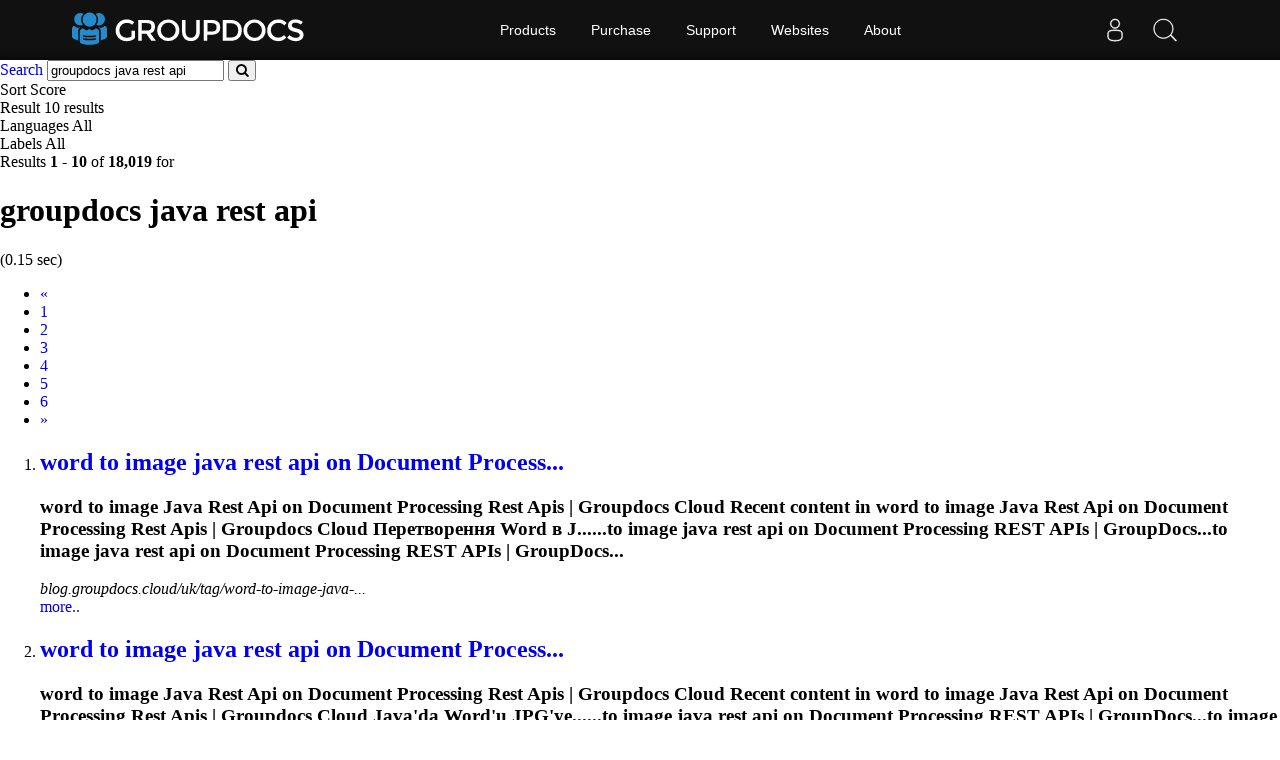

--- FILE ---
content_type: text/html;charset=utf-8
request_url: https://search.groupdocs.cloud/q/groupdocs-java-rest-api.html
body_size: 3591
content:

<!DOCTYPE HTML>
<html lang="en">
<head>
<meta name="viewport" content="width=device-width, initial-scale=1, shrink-to-fit=yes, user-scale=no">
<meta charset="UTF-8">
     <title>groupdocs java rest api</title>


    <link rel=canonical href=https://search.groupdocs.cloud/q/groupdocs-java-rest-api.html>


<meta name="viewport" content="width=device-width, initial-scale=1, shrink-to-fit=yes, user-scale=no">

	<meta name=keywords content="groupdocs java rest api">
    

	<meta name=robots content="index, follow">

	
	
	
	<meta name=description content="word to image java rest api on Document Processing REST APIs | GroupDocs Cloud,word to image java rest api on Document Processing REST APIs | GroupDocs ">

	   <script type="application/ld+json">{"@context":"http://schema.org","@type":"WebSite","url":"https://search.groupdocs.cloud/q/groupdocs-java-rest-api.html","abstract": "word to image java rest api on Document Processing REST APIs | GroupDocs Cloud,word to image java rest api on Document Processing REST APIs | GroupDocs ", "description" : "word to image java rest api on Document Processing REST APIs | GroupDocs Cloud,word to image java rest api on Document Processing REST APIs | GroupDocs ", "headline":"groupdocs java rest api"}</script>

	

    <!-- Bootstrap -->
    <link href="/static/vendors/bootstrap/v4.3.1/css/bootstrap.min.css" rel="stylesheet">
    <link href="/static/css/style.css" rel="stylesheet">

    <!-- Containerize.Menu css  -->
	<link rel="shortcut icon" href="https://cms.admin.containerize.com/templates/groupdocs/favicon.ico">
	<link rel="stylesheet" href="https://cms.admin.containerize.com/templates/groupdocs/css/groupdocs.css" type="text/css"/>
	<link href="//cms.admin.containerize.com/templates/aspose/css/AsposePtyLtdMenu.css" rel="stylesheet" type="text/css" /> 
	<link href="https://cms.admin.containerize.com/templates/aspose/css/font-awesome.css" rel="stylesheet" type="text/css" />


<!-- Google Tag Manager -->
<script async src="https://www.googletagmanager.com/gtag/js?id=UA-27946748-3"></script>
<script>
  window.dataLayer = window.dataLayer || [];
  function gtag(){dataLayer.push(arguments);}
  gtag('js', new Date());

  gtag('config', 'UA-27946748-3');
</script>
<!-- End Google Tag Manager -->


    
</head>

<body>


 <body class="search" name="top">
 
      <div id=DynabicMenuInnerDiv></div>
      
      
<form name="search_searchAction_move_Form" id="searchForm" method="post" action="/q/">
	
	<div class="container-fluid searchresultbar">
			<div class="row">
			  <div class="container p-l0">
					<div class="topsearchbar">
						<span><a href="/" class="text-white">Search</a></span>
				<input type="text" name="q" maxlength="1000" value="groupdocs java rest api" id="contentQuery" class="form-control searchinput" autocomplete="off">
 							<button type="submit" name="search" id="searchButton" class="form-input btn-primary btn-search-go btn">
								<i class="fa fa-search"></i>
							</button>
							
							</div>
							<div class="populartermbox hide">
									
										
										
										</div>
										</div></div></div>

</form>
</form>
      


<div class="container-fluid searchadvancebar">
  <div class="container pt-3 pb-3">
    <div class="row">
      <div class="advancebar col-lg-7 col-md-12 pl-0">
        <div class="sortby d-inline mr-3">Sort <span
				href="#searchOptions" class="badge badge-primary"
				data-toggle="control-options"> 
						Score
					              
			</span></div>
			<div class="sortby d-inline mr-3">Result <span
				href="#searchOptions" class="badge badge-primary"
				data-toggle="control-options"> 10 results
			</span></div>
			<div class="sortby d-inline mr-3">Languages <span
				href="#searchOptions" class="badge badge-primary"
				data-toggle="control-options"> 
						All
					 
			</span></div>
			
					<div class="sortby d-inline">Labels <span
					href="#searchOptions" class="badge badge-primary"
					data-toggle="control-options"> 
							All
						 
				</span></div>
			
	  </div>
	  <div class="showresultbox col-lg-5 col-md-12 text-right p-0">
 
							Results <b>1</b><span class="hidden-phone"> -</span> <b>10</b> of <b>18,019</b> for <h1>groupdocs java rest api</h1>
							
								(0.15 sec)
							
 						

						
	  </div></div></div></div>




<div class="container-fluid searchresultlist">
		<div class="container pt-3 pb-1">


			<!-- mobile navigation --> 	
			<div class="row hidden-mob-lg">
				<nav>
					<ul class="pagination">
						
						
					
					<li class="page-item disabled " aria-label="Previous"><a class="page-link" href="#">
							<span aria-hidden="true">«</span> <span class="sr-only">Prev</span>
					</a></li>
				
							
			
					
						<li class="page-item active">
  								<a href="/q/groupdocs-java-rest-api.html" class="page-link">1</a>
				
						</li>
			
			
				
						<li class="page-item">
						
  								<a href="/q/groupdocs-java-rest-api-2.html" class="page-link">2</a>
  							
					
						</li>
			
			
				
						<li class="page-item">
						
  								<a href="/q/groupdocs-java-rest-api-3.html" class="page-link">3</a>
  							
					
						</li>
			
			
				
						<li class="page-item">
						
  								<a href="/q/groupdocs-java-rest-api-4.html" class="page-link">4</a>
  							
					
						</li>
			
			
				
						<li class="page-item">
						
  								<a href="/q/groupdocs-java-rest-api-5.html" class="page-link">5</a>
  							
					
						</li>
			
			
				
						<li class="page-item">
						
  								<a href="/q/groupdocs-java-rest-api-6.html" class="page-link">6</a>
  							
					
						</li>
			
			
						
						<li class="page-item"><a href="/q/groupdocs-java-rest-api-2.html" class="page-link"><span class="sr-only">Next</span>
									<span aria-hidden="true">»</span></a></li>
						
						
							
  							
							
															
			
						
						
					</ul>
				</nav>
			</div>
		
			<!-- end of mobile navigation -->

		  <div class="row">
			<div class="col-lg-9 col-md-12 resultsection pl-0">	<input type="hidden" id="queryId" value="8d643a7fff8f47809921d6cc922db4e3" /> <input
		type="hidden" id="rt" value="1611571505305" />
	<ol>
		
		

		    
		    <li id="result1">
				<h2 class="title text-truncate">
					<a class="link" href="https://blog.groupdocs.cloud/uk/tag/word-to-image-java-rest-api/index.xml" data-uri="https://blog.groupdocs.cloud/uk/tag/word-to-image-java-rest-api/index.xml" data-order="0">word to image <strong>java</strong> <strong>rest</strong> <strong>api</strong> on Document Process...</a>
				</h2>
				<div class="body">
				
								
								
									 
								
									 
								
									 
								
									 

					
						  		<div class="description"><h3>word to image <strong>Java</strong> <strong>Rest</strong> <strong>Api</strong> on Document Processing <strong>Rest</strong> <strong>Api</strong>s | <strong>Groupdocs</strong> Cloud Recent content in word to image <strong>Java</strong> <strong>Rest</strong> <strong>Api</strong> on Document Processing <strong>Rest</strong> <strong>Api</strong>s | <strong>Groupdocs</strong> Cloud Перетворення Word в J......to image <strong>java</strong> <strong>rest</strong> <strong>api</strong> on Document Processing <strong>REST</strong> <strong>APIs</strong> | GroupDocs...to image <strong>java</strong> <strong>rest</strong> <strong>api</strong> on Document Processing <strong>REST</strong> <strong>APIs</strong> | GroupDocs...</h3></div>
				
				</div>
				<div class="site text-truncate">
					<cite>blog.groupdocs.cloud/uk/tag/word-to-image-java-...</cite>
					
					
					
				</div>
				<div class="more">
					<a href="#result0">more..</a>
				</div>
			
			</li>
			
		    
		    <li id="result2">
				<h2 class="title text-truncate">
					<a class="link" href="https://blog.groupdocs.cloud/tr/tag/word-to-image-java-rest-api/index.xml" data-uri="https://blog.groupdocs.cloud/tr/tag/word-to-image-java-rest-api/index.xml" data-order="0">word to image <strong>java</strong> <strong>rest</strong> <strong>api</strong> on Document Process...</a>
				</h2>
				<div class="body">
				
								
								
									 
								
									 
								
									 
								
									 

					
						  		<div class="description"><h3>word to image <strong>Java</strong> <strong>Rest</strong> <strong>Api</strong> on Document Processing <strong>Rest</strong> <strong>Api</strong>s | <strong>Groupdocs</strong> Cloud Recent content in word to image <strong>Java</strong> <strong>Rest</strong> <strong>Api</strong> on Document Processing <strong>Rest</strong> <strong>Api</strong>s | <strong>Groupdocs</strong> Cloud <strong>Java</strong>'da Word'u JPG'ye......to image <strong>java</strong> <strong>rest</strong> <strong>api</strong> on Document Processing <strong>REST</strong> <strong>APIs</strong> | GroupDocs...to image <strong>java</strong> <strong>rest</strong> <strong>api</strong> on Document Processing <strong>REST</strong> <strong>APIs</strong> | GroupDocs...</h3></div>
				
				</div>
				<div class="site text-truncate">
					<cite>blog.groupdocs.cloud/tr/tag/word-to-image-java-...</cite>
					
					
					
				</div>
				<div class="more">
					<a href="#result0">more..</a>
				</div>
			
			</li>
			
		    
		    <li id="result3">
				<h2 class="title text-truncate">
					<a class="link" href="https://blog.groupdocs.cloud/ko/tag/%5Cword-to-image-java-rest-api%5C/index.xml" data-uri="https://blog.groupdocs.cloud/ko/tag/%5Cword-to-image-java-rest-api%5C/index.xml" data-order="0">\&#034;word to image <strong>java</strong> <strong>rest</strong> <strong>api</strong>\&#034; on Document Pro...</a>
				</h2>
				<div class="body">
				
								
								
									 
								
									 
								
									 
								
									 

					
						  		<div class="description"><h3>\"word to image <strong>Java</strong> <strong>Rest</strong> <strong>Api</strong>\" on Document Processing <strong>Rest</strong> <strong>Api</strong>s | <strong>Groupdocs</strong> Cloud Recent content in \"word to image <strong>Java</strong> <strong>Rest</strong> <strong>Api</strong>\" on Document Processing <strong>Rest</strong> <strong>Api</strong>s | <strong>Groupdocs</strong> Cloud \"<strong>Java</strong>에서 Word......image <strong>java</strong> <strong>rest</strong> <strong>api</strong>\&#034; on Document Processing <strong>REST</strong> <strong>APIs</strong> | GroupDocs...image <strong>java</strong> <strong>rest</strong> <strong>api</strong>\&#034; on Document Processing <strong>REST</strong> <strong>APIs</strong> | GroupDocs...</h3></div>
				
				</div>
				<div class="site text-truncate">
					<cite>blog.groupdocs.cloud/ko/tag/\word-to-image-java...</cite>
					
					
					
				</div>
				<div class="more">
					<a href="#result0">more..</a>
				</div>
			
			</li>
			
		    
		    <li id="result4">
				<h2 class="title text-truncate">
					<a class="link" href="https://blog.groupdocs.cloud/th/tag/word-to-image-java-rest-api/index.xml" data-uri="https://blog.groupdocs.cloud/th/tag/word-to-image-java-rest-api/index.xml" data-order="0">word to image <strong>java</strong> <strong>rest</strong> <strong>api</strong> on Document Process...</a>
				</h2>
				<div class="body">
				
								
								
									 
								
									 
								
									 
								
									 

					
						  		<div class="description"><h3>word to image <strong>Java</strong> <strong>Rest</strong> <strong>Api</strong> on Document Processing <strong>Rest</strong> <strong>Api</strong>s | <strong>Groupdocs</strong> Cloud Recent content in word to image <strong>Java</strong> <strong>Rest</strong> <strong>Api</strong> on Document Processing <strong>Rest</strong> <strong>Api</strong>s | <strong>Groupdocs</strong> Cloud แปลง Word เป็น JPG ใน......to image <strong>java</strong> <strong>rest</strong> <strong>api</strong> on Document Processing <strong>REST</strong> <strong>APIs</strong> | GroupDocs...to image <strong>java</strong> <strong>rest</strong> <strong>api</strong> on Document Processing <strong>REST</strong> <strong>APIs</strong> | GroupDocs...</h3></div>
				
				</div>
				<div class="site text-truncate">
					<cite>blog.groupdocs.cloud/th/tag/word-to-image-java-...</cite>
					
					
					
				</div>
				<div class="more">
					<a href="#result0">more..</a>
				</div>
			
			</li>
			
		    
		    <li id="result5">
				<h2 class="title text-truncate">
					<a class="link" href="https://blog.groupdocs.cloud/de/tag/word-to-image-java-rest-api/index.xml" data-uri="https://blog.groupdocs.cloud/de/tag/word-to-image-java-rest-api/index.xml" data-order="0">word to image <strong>java</strong> <strong>rest</strong> <strong>api</strong> on Document Process...</a>
				</h2>
				<div class="body">
				
								
								
									 
								
									 
								
									 
								
									 

					
						  		<div class="description"><h3>word to image <strong>Java</strong> <strong>Rest</strong> <strong>Api</strong> on Document Processing <strong>Rest</strong> <strong>Api</strong>s | <strong>Groupdocs</strong> Cloud Recent content in word to image <strong>Java</strong> <strong>Rest</strong> <strong>Api</strong> on Document Processing <strong>Rest</strong> <strong>Api</strong>s | <strong>Groupdocs</strong> Cloud Convert Word to JPG i......to image <strong>java</strong> <strong>rest</strong> <strong>api</strong> on Document Processing <strong>REST</strong> <strong>APIs</strong> | GroupDocs...to image <strong>java</strong> <strong>rest</strong> <strong>api</strong> on Document Processing <strong>REST</strong> <strong>APIs</strong> | GroupDocs...</h3></div>
				
				</div>
				<div class="site text-truncate">
					<cite>blog.groupdocs.cloud/de/tag/word-to-image-java-...</cite>
					
					
					
				</div>
				<div class="more">
					<a href="#result0">more..</a>
				</div>
			
			</li>
			
		    
		    <li id="result6">
				<h2 class="title text-truncate">
					<a class="link" href="https://blog.groupdocs.cloud/id/tag/word-to-image-java-rest-api/index.xml" data-uri="https://blog.groupdocs.cloud/id/tag/word-to-image-java-rest-api/index.xml" data-order="0">word to image <strong>java</strong> <strong>rest</strong> <strong>api</strong> on Document Process...</a>
				</h2>
				<div class="body">
				
								
								
									 
								
									 
								
									 
								
									 

					
						  		<div class="description"><h3>word to image <strong>Java</strong> <strong>Rest</strong> <strong>Api</strong> on Document Processing <strong>Rest</strong> <strong>Api</strong>s | <strong>Groupdocs</strong> Cloud Recent content in word to image <strong>Java</strong> <strong>Rest</strong> <strong>Api</strong> on Document Processing <strong>Rest</strong> <strong>Api</strong>s | <strong>Groupdocs</strong> Cloud Mengonversi Word ke J......to image <strong>java</strong> <strong>rest</strong> <strong>api</strong> on Document Processing <strong>REST</strong> <strong>APIs</strong> | GroupDocs...to image <strong>java</strong> <strong>rest</strong> <strong>api</strong> on Document Processing <strong>REST</strong> <strong>APIs</strong> | GroupDocs...</h3></div>
				
				</div>
				<div class="site text-truncate">
					<cite>blog.groupdocs.cloud/id/tag/word-to-image-java-...</cite>
					
					
					
				</div>
				<div class="more">
					<a href="#result0">more..</a>
				</div>
			
			</li>
			
		    
		    <li id="result7">
				<h2 class="title text-truncate">
					<a class="link" href="https://blog.groupdocs.cloud/ja/tag/word-to-image-java-rest-api/index.xml" data-uri="https://blog.groupdocs.cloud/ja/tag/word-to-image-java-rest-api/index.xml" data-order="0">word to image <strong>java</strong> <strong>rest</strong> <strong>api</strong> on Document Process...</a>
				</h2>
				<div class="body">
				
								
								
									 
								
									 
								
									 
								
									 

					
						  		<div class="description"><h3>word to image <strong>Java</strong> <strong>Rest</strong> <strong>Api</strong> on Document Processing <strong>Rest</strong> <strong>Api</strong>s | <strong>Groupdocs</strong> Cloud Recent content in word to image <strong>Java</strong> <strong>Rest</strong> <strong>Api</strong> on Document Processing <strong>Rest</strong> <strong>Api</strong>s | <strong>Groupdocs</strong> Cloud \"<strong>Java</strong>でWordをJPGに変換 – ......to image <strong>java</strong> <strong>rest</strong> <strong>api</strong> on Document Processing <strong>REST</strong> <strong>APIs</strong> | GroupDocs...to image <strong>java</strong> <strong>rest</strong> <strong>api</strong> on Document Processing <strong>REST</strong> <strong>APIs</strong> | GroupDocs...</h3></div>
				
				</div>
				<div class="site text-truncate">
					<cite>blog.groupdocs.cloud/ja/tag/word-to-image-java-...</cite>
					
					
					
				</div>
				<div class="more">
					<a href="#result0">more..</a>
				</div>
			
			</li>
			
		    
		    <li id="result8">
				<h2 class="title text-truncate">
					<a class="link" href="https://blog.groupdocs.cloud/vi/tag/word-to-image-java-rest-api/index.xml" data-uri="https://blog.groupdocs.cloud/vi/tag/word-to-image-java-rest-api/index.xml" data-order="0">word to image <strong>java</strong> <strong>rest</strong> <strong>api</strong> on Document Process...</a>
				</h2>
				<div class="body">
				
								
								
									 
								
									 
								
									 
								
									 

					
						  		<div class="description"><h3>word to image <strong>Java</strong> <strong>Rest</strong> <strong>Api</strong> on Document Processing <strong>Rest</strong> <strong>Api</strong>s | <strong>Groupdocs</strong> Cloud Recent content in word to image <strong>Java</strong> <strong>Rest</strong> <strong>Api</strong> on Document Processing <strong>Rest</strong> <strong>Api</strong>s | <strong>Groupdocs</strong> Cloud Chuyển đổi Word sang ......to image <strong>java</strong> <strong>rest</strong> <strong>api</strong> on Document Processing <strong>REST</strong> <strong>APIs</strong> | GroupDocs...to image <strong>java</strong> <strong>rest</strong> <strong>api</strong> on Document Processing <strong>REST</strong> <strong>APIs</strong> | GroupDocs...</h3></div>
				
				</div>
				<div class="site text-truncate">
					<cite>blog.groupdocs.cloud/vi/tag/word-to-image-java-...</cite>
					
					
					
				</div>
				<div class="more">
					<a href="#result0">more..</a>
				</div>
			
			</li>
			
		    
		    <li id="result9">
				<h2 class="title text-truncate">
					<a class="link" href="https://blog.groupdocs.cloud/pl/tag/word-to-image-java-rest-api/index.xml" data-uri="https://blog.groupdocs.cloud/pl/tag/word-to-image-java-rest-api/index.xml" data-order="0">word to image <strong>java</strong> <strong>rest</strong> <strong>api</strong> on Document Process...</a>
				</h2>
				<div class="body">
				
								
								
									 
								
									 
								
									 
								
									 

					
						  		<div class="description"><h3>word to image <strong>Java</strong> <strong>Rest</strong> <strong>Api</strong> on Document Processing <strong>Rest</strong> <strong>Api</strong>s | <strong>Groupdocs</strong> Cloud Recent content in word to image <strong>Java</strong> <strong>Rest</strong> <strong>Api</strong> on Document Processing <strong>Rest</strong> <strong>Api</strong>s | <strong>Groupdocs</strong> Cloud Konwertuj Word na JPG......to image <strong>java</strong> <strong>rest</strong> <strong>api</strong> on Document Processing <strong>REST</strong> <strong>APIs</strong> | GroupDocs...to image <strong>java</strong> <strong>rest</strong> <strong>api</strong> on Document Processing <strong>REST</strong> <strong>APIs</strong> | GroupDocs...</h3></div>
				
				</div>
				<div class="site text-truncate">
					<cite>blog.groupdocs.cloud/pl/tag/word-to-image-java-...</cite>
					
					
					
				</div>
				<div class="more">
					<a href="#result0">more..</a>
				</div>
			
			</li>
			
		    
		    <li id="result10">
				<h2 class="title text-truncate">
					<a class="link" href="https://blog.groupdocs.cloud/th/tag/java-markdown-converter-api/index.xml" data-uri="https://blog.groupdocs.cloud/th/tag/java-markdown-converter-api/index.xml" data-order="0"><strong>Java</strong> Markdown converter <strong>API</strong> on Document Process...</a>
				</h2>
				<div class="body">
				
								
								
									 
								
									 
								
									 
								
									 

					
						  		<div class="description"><h3><strong>Java</strong> Markdown converter <strong>Api</strong> on Document Processing <strong>Rest</strong> <strong>Api</strong>s | <strong>Groupdocs</strong> Cloud Recent content in <strong>Java</strong> Markdown converter <strong>Api</strong> on Document Processing <strong>Rest</strong> <strong>Api</strong>s | <strong>Groupdocs</strong> Cloud แปลง Markdown เป็น HT......<strong>Java</strong> Markdown converter <strong>API</strong> on Document Processing <strong>REST</strong> <strong>APIs</strong>...APIs | <strong>GroupDocs</strong> Cloud Recent content in <strong>Java</strong> Markdown converter...</h3></div>
				
				</div>
				<div class="site text-truncate">
					<cite>blog.groupdocs.cloud/th/tag/java-markdown-conve...</cite>
					
					
					
				</div>
				<div class="more">
					<a href="#result0">more..</a>
				</div>
			
			</li>
			
		
	
		
			
		
			
	</ol>
	</div>
	
</div>

<!--  pagination -->


<div class="row">
	<nav id="subfooter">
		<ul class="pagination">
			
			
					
					<li class="page-item disabled " aria-label="Previous"><a class="page-link" href="#">
							<span aria-hidden="true">«</span> <span class="sr-only">Prev</span>
					</a></li>
				
							
			
					
						<li class="page-item active">
  								<a href="/q/groupdocs-java-rest-api.html" class="page-link">1</a>
				
						</li>
			
			
				
						<li class="page-item">
						
  								<a href="/q/groupdocs-java-rest-api-2.html" class="page-link">2</a>
  							
					
						</li>
			
			
				
						<li class="page-item">
						
  								<a href="/q/groupdocs-java-rest-api-3.html" class="page-link">3</a>
  							
					
						</li>
			
			
				
						<li class="page-item">
						
  								<a href="/q/groupdocs-java-rest-api-4.html" class="page-link">4</a>
  							
					
						</li>
			
			
				
						<li class="page-item">
						
  								<a href="/q/groupdocs-java-rest-api-5.html" class="page-link">5</a>
  							
					
						</li>
			
			
				
						<li class="page-item">
						
  								<a href="/q/groupdocs-java-rest-api-6.html" class="page-link">6</a>
  							
					
						</li>
			
			
						
						<li class="page-item"><a href="/q/groupdocs-java-rest-api-2.html" class="page-link"><span class="sr-only">Next</span>
									<span aria-hidden="true">»</span></a></li>
						
						
							
  							
							
															
			
			
		</ul>
	</nav>
</div>


<!-- end of pagination -->

</div></div>



<div id="back-top"><a href="#top" class="backtop" style="cursor: pointer; display: inline;">&nbsp;</a></div>
    
 <div id=DynabicMenuFooter></div>

 <!-- jQuery -->
 <script src="/static/vendors/jquery/v2.2.3/jquery.min.js"></script>
   
   
 
  <!-- Bootstrap -->
  <script src="/static/vendors/bootstrap/v4.3.1/js/bootstrap.bundle.min.js"></script>
  <script type="text/javascript" src="/static/js/groupdocscloud/suggestor.js"></script>
	<script type="text/javascript" src="/static/js/groupdocscloud/index.js"></script>
	
<script>(function(i,s,o,g,r,a,m){i['ContainerizeMenuObject']=r;i[r]=i[r]||function(){(i[r].q=i[r].q||[]).push(arguments)},i[r].l=1*new Date();a=s.createElement(o),m=s.getElementsByTagName(o)[0];a.async=1;a.src=g;m.parentNode.append(a)})(window,document,'script','https://menu.containerize.com/scripts/engine.min.js?v=1.0.1','groupdocscloud-en');</script> 
 
 <script>
$(function() {

var isEnterClicked = false;
 $('.sideopen, #searchOptionsButton, #searchOptionsCloseButton').click(function(){
		   $('.sideopen').toggleClass('movebtn');
		if(isEnterClicked === true){
			 $("#searchOptions").removeClass("active")
		}

		 });

 $('.searchinput').on('keypress', function(e) {
	 var keycode = e.charCode || e.keyCode;
	 if (keycode === 13) {
	    // Trigger the button element with a click
	    document.getElementById("searchButton").click();	  
	 //  $("#searchOptions").removeClass('active');
	    isEnterClicked = true;

	}

    });
  
 
});

</script>
		 
 

</body>
</html>


--- FILE ---
content_type: text/css
request_url: https://cms.admin.containerize.com/templates/groupdocs/css/groupdocs.css
body_size: 2224
content:
.static_header.header3{background:url(/templates/groupdocs/img/bg/header2.jpg?v4) center top/cover no-repeat #fff!important}.bg-gray-e3{background:#e3e3e3!important;padding:20px 60px!important}.bg-gray-e3 .list-unstyled{text-align:left}.bg-gray-e3 .list-unstyled li{padding-bottom:30px}.bg-gray-e3 .list-unstyled .nospan{padding-top:5px}.bg-gray-e3 .list-unstyled .nospan STORNG{margin-right:5px}.wn-container{overflow:hidden;margin:0}.widget-news{width:45%;position:relative;float:left;margin:0 30px 50px 0}.widget-news:last-child{margin:0}.widget-news h2{font:700 24px/24px "PT Sans",Helvetica,Arial,sans-serif;color:#4B5259;margin:19px 0 22px 42px;border:0}.widget-news h2:before{content:'';float:left;margin-left:-42px}.widget-news:nth-child(2){clear:left}.wn-newsblog{float:right;border-left:1px solid #DEDEDE;margin-left:-1px;padding-left:35px;width:49%;margin-bottom:0;padding-bottom:70px;display:none}.wn-newsblog .wn-wrapper{padding-right:0}.wn-title-buzz:before{background:url(/templates/groupdocs/img/sprite-main.png?v=40) -251px -743px no-repeat;width:27px;height:25px}.wn-title-news:before{background:url(/templates/groupdocs/img/sprite-main.png?v=40) -255px -780px no-repeat;width:23px;height:25px}.wn-title-customers:before{background:url(/templates/groupdocs/img/sprite-main.png?v=40) -251px -707px no-repeat;width:27px;height:24px}.wn-wrapper{padding:0 45px;position:relative}.wn-date{font:400 12px/24px "PT Sans",Helvetica,Arial,sans-serif;color:#ABABAB;margin-bottom:15px}.wn-next,.wn-prev{position:absolute;bottom:-6px;width:30px;height:30px;overflow:hidden;text-indent:-999px;background:url(/templates/groupdocs/img/sprite-main.png?v=40) -142px -671px no-repeat;outline:0;right:0}.wn-next:hover,.wn-prev:hover{opacity:.7;filter:alpha(opacity=70)}.wn-next:focus,.wn-prev:focus{outline:0}.wn-prev{right:auto;left:0;-webkit-transform:rotate(180deg);-ms-transform:rotate(180deg);transform:rotate(180deg)}.wn-thumb{float:left;width:54px;height:54px;-webkit-border-radius:27px;-moz-border-radius:27px;border-radius:27px;overflow:hidden;margin:0 15px 0 40px}.wn-thumb>img{max-width:999%;margin:-2px 0 0 -2px}.wn-thumb.overflow{overflow:visible;margin-top:5px}.wn-btn{width:110px;height:30px;display:block;border-bottom:2px solid #B0BBC7;margin:33px 0 0 45px;background:#BDC7D2;color:#fff;font:700 14px/30px "PT Sans",Helvetica,Arial,sans-serif;-webkit-border-radius:5px;-moz-border-radius:5px;border-radius:5px;text-align:center}.wn-btn:hover{background:#C9D5E1;color:#fff;text-decoration:none;border-bottom:2px solid #C3CDD8}.widget-news-buzz .wn-name,.widget-news-buzz .wn-position{margin:0;display:inline}.widget-news-buzz .wn-name{margin-left:45px}.widget-news-customers .wn-name{margin:0 0 4px}.widget-news-customers .wn-position{font-style:italic;color:#4B5258;margin:0;min-height:36px}.widget-news-customers .wn-next,.widget-news-customers .wn-prev{bottom:13px}.widget-news-customers .wn-scroll-item{min-height:91px}.wn-name{font:700 14px/18px "PT Sans",Helvetica,Arial,sans-serif;color:#4B5258}.wn-position{font:400 14px/18px "PT Sans",Helvetica,Arial,sans-serif;color:#0087CB}.wn-news-item>p{margin-bottom:5px}.wn-news-item>p>a{color:#333}.wn-scroll-item{display:none;min-height:55px;margin-bottom:16px}.wn-scroll-item:first-child{display:block}.bg-buzz-hp{background:#fafafa}.bg-buzz-hp .wn-container{padding:65px 0}.sub-menu-container .col-md-5 H4{display:none}ul.sitenavPanel_ContentContainer li.item-107 ul li,ul.sitenavPanel_ContentContainer.sitenavPanel_menuContainer li.item-107 ul{width:260px!important}.hp-testi h3{color:#182945!important;font-size:37px!important;margin-bottom:30px!important}.hp-testi .wn-news-item{text-align:left!important}.hp-testi .wn-date{font-size:12px}.support-resources ul{width:47%!important}.file-table h4{border-bottom:1px dashed #d6d6d6}.file-table h4 span{display:inline-block;font-weight:700;font-size:15px;line-height:30px;color:#333}.topsection a.login,.topsection a.login.icon{text-shadow:0 1px 0 rgba(0,0,0,.2);color:#fff;font-weight:400;font-size:14px;font-family:"Open Sans",sans-serif}.file-table h4 .initial{width:128px;margin-left:0;line-height:15px;text-align:center}.file-table .products-features{padding-left:120px;margin-left:0;list-style-type:none}.file-table .products-features li{position:relative;font-size:14px;line-height:25px;padding-left:35px;margin-bottom:10px!important}.file-table .products-features li:hover{background-color:#e6f3f7;cursor:default}.file-table .products-features .initial-format{position:absolute;display:inline-block;top:0;left:-75px;width:75px}.file-table .products-features li::before{background:url(/templates/groupdocs/images/arrow.png) no-repeat rgba(0,0,0,0);content:"";float:left;height:14px;margin:6px 0 0 -25px;width:14px}.topsection a.login{margin-left:15px;padding:4px 23px;height:28px;margin-bottom:15px!important;margin-top:15px!important;background-color:#1a89d0;border:0 solid #fff;border-radius:0!important}.topsection a.login:hover{background-color:#285e8e!important}.topsection a.login.icon{padding:15px 0 45px!important;border:0 solid #fff;border-radius:0!important;max-width:30px!important;margin:0!important;background:0 0}.topsection a.login.icon .icon-user{display:block;width:30px;height:30px;background:url(/templates/groupdocs/img/sprite-main.png?v=43) -208px -50px no-repeat #1a89d0;text-align:center}.topsection .dropdown-login:hover a.login.icon{background-color:#1a89d0!important}.dropdown-login .dropdown-menu:before{display:none}.dropdown-login .dropdown-menu{margin:0!important;padding:0!important;background:#333;border-radius:0;color:#FFF}.dropdown-menu>li{width:100%!important;padding:0!important}.dropdown-menu>li>a{width:100%!important;padding:5px 10px!important}.dropdown-login .dropdown-menu li p{padding:10px 10px 0!important;margin:0;color:#888}.dropdown-menu>li>a:focus,.dropdown-menu>li>a:hover{background-color:#1a89d0!important}.dropdown-login .dropdown-menu li a.btn{text-align:center;display:table;margin:0 auto 10px;max-width:180px;padding:10px 45px;background-color:#449d44;border-bottom:none}.dropdown-login .dropdown-menu li a.btn:hover{background:#449d44}.dropdown-login .dropdown-menu li:last-child a.btn{background-color:#c9302c;border-bottom:none}.dropdown-login .dropdown-menu li:last-child a.btn:hover{background-color:#c0302c}.dropdown-menu .divider{background-color:#444!important;clear:both!important;width:100%!important;padding:0!important}.topheadermenus li ul{margin-left:3px}.gdcloudmenu .topheadermenus li:first-child:hover ul{min-width:300px!important}.topheadermenus li:hover ul{min-width:260px}.venturelogo a.groupdocs{width: 270px; height: 50px; background: url(/templates/groupdocs/img/svg/groupdocs-logo.svg) no-repeat;margin-top: 5px;background-size: 235px;}.topheadermenus .separator{padding:10px 15px 0;display:block;color:#777}.liveimage .rhs-box .api-link h3{font-size:14px!important}.liveimage .rhs-box a,.liveimage .rhs-section.api-link a{min-width:98%!important}.navbar-toggle .icon-bar{transform:rotate(0);padding:0;left:0;display:block;top:0;transition:.3s all ease-in-out;margin-top:4px}.navbar-toggle .icon-bar+.icon-bar{margin-top:4px}.asposefor a{color:#000}.asposefor a:hover{color:#333}@media (max-width:1024px){.dropdown-login:hover .dropdown-menu{display:block!important}.topbutton .menuitems{display:block;margin:0;background:#222;width:100%}.topbutton .icon-bar:nth-child(2){transform:rotate(45deg);padding-left:10px;left:0;top:5px;transition:.3s all ease-in-out}.topbutton .icon-bar:nth-child(3){display:none}.topbutton .icon-bar:nth-child(4){transform:rotate(-45deg);padding-right:10px;left:0;transition:.3s all ease-in-out;margin-top:-2px}}@media (max-width:480px){.topsection a.login{margin:0;padding:4px 10px}}.sub-menu-container .col-md-2.title2, .sub-menu-container .col-md-3.title2 { width: 25%; min-width: 25%; max-width: 25%;}.sub-menu-container .col-md-4.sub-rhs {max-width: 30%;}@media (max-width:868px){.venturelogo a.groupdocs {background-size: 185px!important;background-position: 0 8px!important;}}